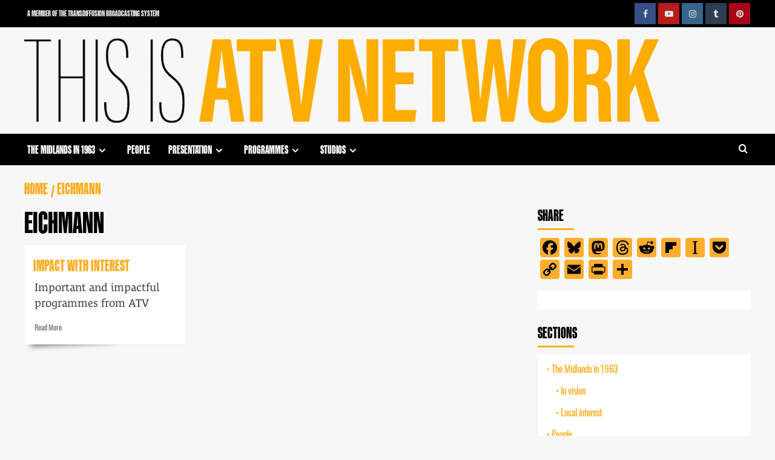

--- FILE ---
content_type: text/html; charset=UTF-8
request_url: http://associatedtelevision.network/tag/eichmann/
body_size: 18704
content:
<!doctype html>
<html lang="en-GB">

<head>
    <meta charset="UTF-8">
    <meta name="viewport" content="width=device-width, initial-scale=1">
    <link rel="profile" href="http://gmpg.org/xfn/11">
    
<!-- Author Meta Tags by Molongui Authorship, visit: https://wordpress.org/plugins/molongui-authorship/ -->
<!-- /Molongui Authorship -->

<meta name='robots' content='index, follow, max-image-preview:large, max-snippet:-1, max-video-preview:-1' />
<link rel='preload' href='https://fonts.googleapis.com/css?family=Source%2BSans%2BPro%3A400%2C700%7CLato%3A400%2C700&#038;subset=latin&#038;display=swap' as='style' onload="this.onload=null;this.rel='stylesheet'" type='text/css' media='all' crossorigin='anonymous'>
<link rel='preconnect' href='https://fonts.googleapis.com' crossorigin='anonymous'>
<link rel='preconnect' href='https://fonts.gstatic.com' crossorigin='anonymous'>

	<!-- This site is optimized with the Yoast SEO plugin v26.8 - https://yoast.com/product/yoast-seo-wordpress/ -->
	<title>Eichmann Archives - THIS IS ATV NETWORK from Transdiffusion</title>
	<link rel="canonical" href="https://associatedtelevision.network/tag/eichmann/" />
	<meta property="og:locale" content="en_GB" />
	<meta property="og:type" content="article" />
	<meta property="og:title" content="Eichmann Archives - THIS IS ATV NETWORK from Transdiffusion" />
	<meta property="og:url" content="https://associatedtelevision.network/tag/eichmann/" />
	<meta property="og:site_name" content="THIS IS ATV NETWORK from Transdiffusion" />
	<meta property="og:image" content="https://associatedtelevision.network/wp-content/uploads/2023/03/fallback-this-is-atv-network.jpg" />
	<meta property="og:image:width" content="1200" />
	<meta property="og:image:height" content="675" />
	<meta property="og:image:type" content="image/jpeg" />
	<meta name="twitter:card" content="summary_large_image" />
	<meta name="twitter:site" content="@transdiffusion" />
	<script type="application/ld+json" class="yoast-schema-graph">{"@context":"https://schema.org","@graph":[{"@type":"CollectionPage","@id":"https://associatedtelevision.network/tag/eichmann/","url":"https://associatedtelevision.network/tag/eichmann/","name":"Eichmann Archives - THIS IS ATV NETWORK from Transdiffusion","isPartOf":{"@id":"https://associatedtelevision.network/#website"},"primaryImageOfPage":{"@id":"https://associatedtelevision.network/tag/eichmann/#primaryimage"},"image":{"@id":"https://associatedtelevision.network/tag/eichmann/#primaryimage"},"thumbnailUrl":"https://associatedtelevision.network/wp-content/uploads/2020/10/2020splash-impactwithinterest.jpg","breadcrumb":{"@id":"https://associatedtelevision.network/tag/eichmann/#breadcrumb"},"inLanguage":"en-GB"},{"@type":"ImageObject","inLanguage":"en-GB","@id":"https://associatedtelevision.network/tag/eichmann/#primaryimage","url":"https://associatedtelevision.network/wp-content/uploads/2020/10/2020splash-impactwithinterest.jpg","contentUrl":"https://associatedtelevision.network/wp-content/uploads/2020/10/2020splash-impactwithinterest.jpg","width":1170,"height":613},{"@type":"BreadcrumbList","@id":"https://associatedtelevision.network/tag/eichmann/#breadcrumb","itemListElement":[{"@type":"ListItem","position":1,"name":"Home","item":"https://associatedtelevision.network/"},{"@type":"ListItem","position":2,"name":"Eichmann"}]},{"@type":"WebSite","@id":"https://associatedtelevision.network/#website","url":"https://associatedtelevision.network/","name":"THIS IS ATV NETWORK from Transdiffusion","description":"ATV: The Entertainment Network 1955-1981 | ITV in the Midlands and London","publisher":{"@id":"https://associatedtelevision.network/#organization"},"potentialAction":[{"@type":"SearchAction","target":{"@type":"EntryPoint","urlTemplate":"https://associatedtelevision.network/?s={search_term_string}"},"query-input":{"@type":"PropertyValueSpecification","valueRequired":true,"valueName":"search_term_string"}}],"inLanguage":"en-GB"},{"@type":"Organization","@id":"https://associatedtelevision.network/#organization","name":"Transdiffusion Broadcasting System","alternateName":"TBS","url":"https://associatedtelevision.network/","logo":{"@type":"ImageObject","inLanguage":"en-GB","@id":"https://associatedtelevision.network/#/schema/logo/image/","url":"http://associatedtelevision.network/wp-content/uploads/2023/03/thisistransdiffusion.png","contentUrl":"http://associatedtelevision.network/wp-content/uploads/2023/03/thisistransdiffusion.png","width":512,"height":512,"caption":"Transdiffusion Broadcasting System"},"image":{"@id":"https://associatedtelevision.network/#/schema/logo/image/"},"sameAs":["https://www.facebook.com/transdiffusion","https://x.com/transdiffusion","https://www.instagram.com/transdiffusion/","https://www.pinterest.com/transdiffusion/","https://www.youtube.com/user/transdiffusion"]}]}</script>
	<!-- / Yoast SEO plugin. -->


<link rel='dns-prefetch' href='//static.addtoany.com' />
<link rel='dns-prefetch' href='//fonts.googleapis.com' />
<link rel='preconnect' href='https://fonts.googleapis.com' />
<link rel='preconnect' href='https://fonts.gstatic.com' />
<link rel="alternate" type="application/rss+xml" title="THIS IS ATV NETWORK from Transdiffusion &raquo; Feed" href="https://associatedtelevision.network/feed/" />
<link rel="alternate" type="application/rss+xml" title="THIS IS ATV NETWORK from Transdiffusion &raquo; Comments Feed" href="https://associatedtelevision.network/comments/feed/" />
<link rel="alternate" type="application/rss+xml" title="THIS IS ATV NETWORK from Transdiffusion &raquo; Eichmann Tag Feed" href="https://associatedtelevision.network/tag/eichmann/feed/" />
<style id='wp-img-auto-sizes-contain-inline-css' type='text/css'>
img:is([sizes=auto i],[sizes^="auto," i]){contain-intrinsic-size:3000px 1500px}
/*# sourceURL=wp-img-auto-sizes-contain-inline-css */
</style>
<style id='wp-block-library-inline-css' type='text/css'>
:root{--wp-block-synced-color:#7a00df;--wp-block-synced-color--rgb:122,0,223;--wp-bound-block-color:var(--wp-block-synced-color);--wp-editor-canvas-background:#ddd;--wp-admin-theme-color:#007cba;--wp-admin-theme-color--rgb:0,124,186;--wp-admin-theme-color-darker-10:#006ba1;--wp-admin-theme-color-darker-10--rgb:0,107,160.5;--wp-admin-theme-color-darker-20:#005a87;--wp-admin-theme-color-darker-20--rgb:0,90,135;--wp-admin-border-width-focus:2px}@media (min-resolution:192dpi){:root{--wp-admin-border-width-focus:1.5px}}.wp-element-button{cursor:pointer}:root .has-very-light-gray-background-color{background-color:#eee}:root .has-very-dark-gray-background-color{background-color:#313131}:root .has-very-light-gray-color{color:#eee}:root .has-very-dark-gray-color{color:#313131}:root .has-vivid-green-cyan-to-vivid-cyan-blue-gradient-background{background:linear-gradient(135deg,#00d084,#0693e3)}:root .has-purple-crush-gradient-background{background:linear-gradient(135deg,#34e2e4,#4721fb 50%,#ab1dfe)}:root .has-hazy-dawn-gradient-background{background:linear-gradient(135deg,#faaca8,#dad0ec)}:root .has-subdued-olive-gradient-background{background:linear-gradient(135deg,#fafae1,#67a671)}:root .has-atomic-cream-gradient-background{background:linear-gradient(135deg,#fdd79a,#004a59)}:root .has-nightshade-gradient-background{background:linear-gradient(135deg,#330968,#31cdcf)}:root .has-midnight-gradient-background{background:linear-gradient(135deg,#020381,#2874fc)}:root{--wp--preset--font-size--normal:16px;--wp--preset--font-size--huge:42px}.has-regular-font-size{font-size:1em}.has-larger-font-size{font-size:2.625em}.has-normal-font-size{font-size:var(--wp--preset--font-size--normal)}.has-huge-font-size{font-size:var(--wp--preset--font-size--huge)}.has-text-align-center{text-align:center}.has-text-align-left{text-align:left}.has-text-align-right{text-align:right}.has-fit-text{white-space:nowrap!important}#end-resizable-editor-section{display:none}.aligncenter{clear:both}.items-justified-left{justify-content:flex-start}.items-justified-center{justify-content:center}.items-justified-right{justify-content:flex-end}.items-justified-space-between{justify-content:space-between}.screen-reader-text{border:0;clip-path:inset(50%);height:1px;margin:-1px;overflow:hidden;padding:0;position:absolute;width:1px;word-wrap:normal!important}.screen-reader-text:focus{background-color:#ddd;clip-path:none;color:#444;display:block;font-size:1em;height:auto;left:5px;line-height:normal;padding:15px 23px 14px;text-decoration:none;top:5px;width:auto;z-index:100000}html :where(.has-border-color){border-style:solid}html :where([style*=border-top-color]){border-top-style:solid}html :where([style*=border-right-color]){border-right-style:solid}html :where([style*=border-bottom-color]){border-bottom-style:solid}html :where([style*=border-left-color]){border-left-style:solid}html :where([style*=border-width]){border-style:solid}html :where([style*=border-top-width]){border-top-style:solid}html :where([style*=border-right-width]){border-right-style:solid}html :where([style*=border-bottom-width]){border-bottom-style:solid}html :where([style*=border-left-width]){border-left-style:solid}html :where(img[class*=wp-image-]){height:auto;max-width:100%}:where(figure){margin:0 0 1em}html :where(.is-position-sticky){--wp-admin--admin-bar--position-offset:var(--wp-admin--admin-bar--height,0px)}@media screen and (max-width:600px){html :where(.is-position-sticky){--wp-admin--admin-bar--position-offset:0px}}

/*# sourceURL=wp-block-library-inline-css */
</style><style id='global-styles-inline-css' type='text/css'>
:root{--wp--preset--aspect-ratio--square: 1;--wp--preset--aspect-ratio--4-3: 4/3;--wp--preset--aspect-ratio--3-4: 3/4;--wp--preset--aspect-ratio--3-2: 3/2;--wp--preset--aspect-ratio--2-3: 2/3;--wp--preset--aspect-ratio--16-9: 16/9;--wp--preset--aspect-ratio--9-16: 9/16;--wp--preset--color--black: #000000;--wp--preset--color--cyan-bluish-gray: #abb8c3;--wp--preset--color--white: #ffffff;--wp--preset--color--pale-pink: #f78da7;--wp--preset--color--vivid-red: #cf2e2e;--wp--preset--color--luminous-vivid-orange: #ff6900;--wp--preset--color--luminous-vivid-amber: #fcb900;--wp--preset--color--light-green-cyan: #7bdcb5;--wp--preset--color--vivid-green-cyan: #00d084;--wp--preset--color--pale-cyan-blue: #8ed1fc;--wp--preset--color--vivid-cyan-blue: #0693e3;--wp--preset--color--vivid-purple: #9b51e0;--wp--preset--gradient--vivid-cyan-blue-to-vivid-purple: linear-gradient(135deg,rgb(6,147,227) 0%,rgb(155,81,224) 100%);--wp--preset--gradient--light-green-cyan-to-vivid-green-cyan: linear-gradient(135deg,rgb(122,220,180) 0%,rgb(0,208,130) 100%);--wp--preset--gradient--luminous-vivid-amber-to-luminous-vivid-orange: linear-gradient(135deg,rgb(252,185,0) 0%,rgb(255,105,0) 100%);--wp--preset--gradient--luminous-vivid-orange-to-vivid-red: linear-gradient(135deg,rgb(255,105,0) 0%,rgb(207,46,46) 100%);--wp--preset--gradient--very-light-gray-to-cyan-bluish-gray: linear-gradient(135deg,rgb(238,238,238) 0%,rgb(169,184,195) 100%);--wp--preset--gradient--cool-to-warm-spectrum: linear-gradient(135deg,rgb(74,234,220) 0%,rgb(151,120,209) 20%,rgb(207,42,186) 40%,rgb(238,44,130) 60%,rgb(251,105,98) 80%,rgb(254,248,76) 100%);--wp--preset--gradient--blush-light-purple: linear-gradient(135deg,rgb(255,206,236) 0%,rgb(152,150,240) 100%);--wp--preset--gradient--blush-bordeaux: linear-gradient(135deg,rgb(254,205,165) 0%,rgb(254,45,45) 50%,rgb(107,0,62) 100%);--wp--preset--gradient--luminous-dusk: linear-gradient(135deg,rgb(255,203,112) 0%,rgb(199,81,192) 50%,rgb(65,88,208) 100%);--wp--preset--gradient--pale-ocean: linear-gradient(135deg,rgb(255,245,203) 0%,rgb(182,227,212) 50%,rgb(51,167,181) 100%);--wp--preset--gradient--electric-grass: linear-gradient(135deg,rgb(202,248,128) 0%,rgb(113,206,126) 100%);--wp--preset--gradient--midnight: linear-gradient(135deg,rgb(2,3,129) 0%,rgb(40,116,252) 100%);--wp--preset--font-size--small: 13px;--wp--preset--font-size--medium: 20px;--wp--preset--font-size--large: 36px;--wp--preset--font-size--x-large: 42px;--wp--preset--spacing--20: 0.44rem;--wp--preset--spacing--30: 0.67rem;--wp--preset--spacing--40: 1rem;--wp--preset--spacing--50: 1.5rem;--wp--preset--spacing--60: 2.25rem;--wp--preset--spacing--70: 3.38rem;--wp--preset--spacing--80: 5.06rem;--wp--preset--shadow--natural: 6px 6px 9px rgba(0, 0, 0, 0.2);--wp--preset--shadow--deep: 12px 12px 50px rgba(0, 0, 0, 0.4);--wp--preset--shadow--sharp: 6px 6px 0px rgba(0, 0, 0, 0.2);--wp--preset--shadow--outlined: 6px 6px 0px -3px rgb(255, 255, 255), 6px 6px rgb(0, 0, 0);--wp--preset--shadow--crisp: 6px 6px 0px rgb(0, 0, 0);}:root { --wp--style--global--content-size: 740px;--wp--style--global--wide-size: 1200px; }:where(body) { margin: 0; }.wp-site-blocks > .alignleft { float: left; margin-right: 2em; }.wp-site-blocks > .alignright { float: right; margin-left: 2em; }.wp-site-blocks > .aligncenter { justify-content: center; margin-left: auto; margin-right: auto; }:where(.wp-site-blocks) > * { margin-block-start: 24px; margin-block-end: 0; }:where(.wp-site-blocks) > :first-child { margin-block-start: 0; }:where(.wp-site-blocks) > :last-child { margin-block-end: 0; }:root { --wp--style--block-gap: 24px; }:root :where(.is-layout-flow) > :first-child{margin-block-start: 0;}:root :where(.is-layout-flow) > :last-child{margin-block-end: 0;}:root :where(.is-layout-flow) > *{margin-block-start: 24px;margin-block-end: 0;}:root :where(.is-layout-constrained) > :first-child{margin-block-start: 0;}:root :where(.is-layout-constrained) > :last-child{margin-block-end: 0;}:root :where(.is-layout-constrained) > *{margin-block-start: 24px;margin-block-end: 0;}:root :where(.is-layout-flex){gap: 24px;}:root :where(.is-layout-grid){gap: 24px;}.is-layout-flow > .alignleft{float: left;margin-inline-start: 0;margin-inline-end: 2em;}.is-layout-flow > .alignright{float: right;margin-inline-start: 2em;margin-inline-end: 0;}.is-layout-flow > .aligncenter{margin-left: auto !important;margin-right: auto !important;}.is-layout-constrained > .alignleft{float: left;margin-inline-start: 0;margin-inline-end: 2em;}.is-layout-constrained > .alignright{float: right;margin-inline-start: 2em;margin-inline-end: 0;}.is-layout-constrained > .aligncenter{margin-left: auto !important;margin-right: auto !important;}.is-layout-constrained > :where(:not(.alignleft):not(.alignright):not(.alignfull)){max-width: var(--wp--style--global--content-size);margin-left: auto !important;margin-right: auto !important;}.is-layout-constrained > .alignwide{max-width: var(--wp--style--global--wide-size);}body .is-layout-flex{display: flex;}.is-layout-flex{flex-wrap: wrap;align-items: center;}.is-layout-flex > :is(*, div){margin: 0;}body .is-layout-grid{display: grid;}.is-layout-grid > :is(*, div){margin: 0;}body{padding-top: 0px;padding-right: 0px;padding-bottom: 0px;padding-left: 0px;}a:where(:not(.wp-element-button)){text-decoration: none;}:root :where(.wp-element-button, .wp-block-button__link){background-color: #32373c;border-width: 0;color: #fff;font-family: inherit;font-size: inherit;font-style: inherit;font-weight: inherit;letter-spacing: inherit;line-height: inherit;padding-top: calc(0.667em + 2px);padding-right: calc(1.333em + 2px);padding-bottom: calc(0.667em + 2px);padding-left: calc(1.333em + 2px);text-decoration: none;text-transform: inherit;}.has-black-color{color: var(--wp--preset--color--black) !important;}.has-cyan-bluish-gray-color{color: var(--wp--preset--color--cyan-bluish-gray) !important;}.has-white-color{color: var(--wp--preset--color--white) !important;}.has-pale-pink-color{color: var(--wp--preset--color--pale-pink) !important;}.has-vivid-red-color{color: var(--wp--preset--color--vivid-red) !important;}.has-luminous-vivid-orange-color{color: var(--wp--preset--color--luminous-vivid-orange) !important;}.has-luminous-vivid-amber-color{color: var(--wp--preset--color--luminous-vivid-amber) !important;}.has-light-green-cyan-color{color: var(--wp--preset--color--light-green-cyan) !important;}.has-vivid-green-cyan-color{color: var(--wp--preset--color--vivid-green-cyan) !important;}.has-pale-cyan-blue-color{color: var(--wp--preset--color--pale-cyan-blue) !important;}.has-vivid-cyan-blue-color{color: var(--wp--preset--color--vivid-cyan-blue) !important;}.has-vivid-purple-color{color: var(--wp--preset--color--vivid-purple) !important;}.has-black-background-color{background-color: var(--wp--preset--color--black) !important;}.has-cyan-bluish-gray-background-color{background-color: var(--wp--preset--color--cyan-bluish-gray) !important;}.has-white-background-color{background-color: var(--wp--preset--color--white) !important;}.has-pale-pink-background-color{background-color: var(--wp--preset--color--pale-pink) !important;}.has-vivid-red-background-color{background-color: var(--wp--preset--color--vivid-red) !important;}.has-luminous-vivid-orange-background-color{background-color: var(--wp--preset--color--luminous-vivid-orange) !important;}.has-luminous-vivid-amber-background-color{background-color: var(--wp--preset--color--luminous-vivid-amber) !important;}.has-light-green-cyan-background-color{background-color: var(--wp--preset--color--light-green-cyan) !important;}.has-vivid-green-cyan-background-color{background-color: var(--wp--preset--color--vivid-green-cyan) !important;}.has-pale-cyan-blue-background-color{background-color: var(--wp--preset--color--pale-cyan-blue) !important;}.has-vivid-cyan-blue-background-color{background-color: var(--wp--preset--color--vivid-cyan-blue) !important;}.has-vivid-purple-background-color{background-color: var(--wp--preset--color--vivid-purple) !important;}.has-black-border-color{border-color: var(--wp--preset--color--black) !important;}.has-cyan-bluish-gray-border-color{border-color: var(--wp--preset--color--cyan-bluish-gray) !important;}.has-white-border-color{border-color: var(--wp--preset--color--white) !important;}.has-pale-pink-border-color{border-color: var(--wp--preset--color--pale-pink) !important;}.has-vivid-red-border-color{border-color: var(--wp--preset--color--vivid-red) !important;}.has-luminous-vivid-orange-border-color{border-color: var(--wp--preset--color--luminous-vivid-orange) !important;}.has-luminous-vivid-amber-border-color{border-color: var(--wp--preset--color--luminous-vivid-amber) !important;}.has-light-green-cyan-border-color{border-color: var(--wp--preset--color--light-green-cyan) !important;}.has-vivid-green-cyan-border-color{border-color: var(--wp--preset--color--vivid-green-cyan) !important;}.has-pale-cyan-blue-border-color{border-color: var(--wp--preset--color--pale-cyan-blue) !important;}.has-vivid-cyan-blue-border-color{border-color: var(--wp--preset--color--vivid-cyan-blue) !important;}.has-vivid-purple-border-color{border-color: var(--wp--preset--color--vivid-purple) !important;}.has-vivid-cyan-blue-to-vivid-purple-gradient-background{background: var(--wp--preset--gradient--vivid-cyan-blue-to-vivid-purple) !important;}.has-light-green-cyan-to-vivid-green-cyan-gradient-background{background: var(--wp--preset--gradient--light-green-cyan-to-vivid-green-cyan) !important;}.has-luminous-vivid-amber-to-luminous-vivid-orange-gradient-background{background: var(--wp--preset--gradient--luminous-vivid-amber-to-luminous-vivid-orange) !important;}.has-luminous-vivid-orange-to-vivid-red-gradient-background{background: var(--wp--preset--gradient--luminous-vivid-orange-to-vivid-red) !important;}.has-very-light-gray-to-cyan-bluish-gray-gradient-background{background: var(--wp--preset--gradient--very-light-gray-to-cyan-bluish-gray) !important;}.has-cool-to-warm-spectrum-gradient-background{background: var(--wp--preset--gradient--cool-to-warm-spectrum) !important;}.has-blush-light-purple-gradient-background{background: var(--wp--preset--gradient--blush-light-purple) !important;}.has-blush-bordeaux-gradient-background{background: var(--wp--preset--gradient--blush-bordeaux) !important;}.has-luminous-dusk-gradient-background{background: var(--wp--preset--gradient--luminous-dusk) !important;}.has-pale-ocean-gradient-background{background: var(--wp--preset--gradient--pale-ocean) !important;}.has-electric-grass-gradient-background{background: var(--wp--preset--gradient--electric-grass) !important;}.has-midnight-gradient-background{background: var(--wp--preset--gradient--midnight) !important;}.has-small-font-size{font-size: var(--wp--preset--font-size--small) !important;}.has-medium-font-size{font-size: var(--wp--preset--font-size--medium) !important;}.has-large-font-size{font-size: var(--wp--preset--font-size--large) !important;}.has-x-large-font-size{font-size: var(--wp--preset--font-size--x-large) !important;}
/*# sourceURL=global-styles-inline-css */
</style>

<link rel='stylesheet' id='wpa-css-css' href='http://associatedtelevision.network/wp-content/plugins/honeypot/includes/css/wpa.css?ver=2.3.04' type='text/css' media='all' />
<link rel='stylesheet' id='mgl-css-css' href='http://associatedtelevision.network/wp-content/plugins/meow-gallery/app/style.min.css?ver=1767626430' type='text/css' media='all' />
<link rel='stylesheet' id='same-category-posts-css' href='http://associatedtelevision.network/wp-content/plugins/same-category-posts/same-category-posts.css?ver=818cda5dccf04c1ff260e855e9a62c1a' type='text/css' media='all' />
<link rel='stylesheet' id='covernews-google-fonts-css' href='https://fonts.googleapis.com/css?family=Source%2BSans%2BPro%3A400%2C700%7CLato%3A400%2C700&#038;subset=latin&#038;display=swap' type='text/css' media='all' />
<link rel='stylesheet' id='covernews-icons-css' href='http://associatedtelevision.network/wp-content/themes/covernews/assets/icons/style.css?ver=818cda5dccf04c1ff260e855e9a62c1a' type='text/css' media='all' />
<link rel='stylesheet' id='bootstrap-css' href='http://associatedtelevision.network/wp-content/themes/covernews/assets/bootstrap/css/bootstrap.min.css?ver=818cda5dccf04c1ff260e855e9a62c1a' type='text/css' media='all' />
<link rel='stylesheet' id='covernews-style-css' href='http://associatedtelevision.network/wp-content/themes/covernews/style.min.css?ver=5.5.5' type='text/css' media='all' />
<link rel='stylesheet' id='slb_core-css' href='http://associatedtelevision.network/wp-content/plugins/simple-lightbox/client/css/app.css?ver=2.9.4' type='text/css' media='all' />
<link rel='stylesheet' id='molongui-authorship-box-css' href='http://associatedtelevision.network/wp-content/plugins/molongui-authorship/assets/css/author-box.af84.min.css?ver=5.2.7' type='text/css' media='all' />
<style id='molongui-authorship-box-inline-css' type='text/css'>
:root{ --m-a-box-bp: 600px; --m-a-box-bp-l: 599px; }.m-a-box {margin-top:20px !important;margin-right:0 !important;margin-bottom:20px !important;margin-left:0 !important;} .m-a-box-header {margin-bottom:20px;} .m-a-box-header > :first-child,  .m-a-box-header a.m-a-box-header-url {font-size:28px;text-transform:none;text-align:left;color:#000000;} .m-a-box-container {padding-top:0;padding-right:0;padding-bottom:0;padding-left:0;border-style:solid;border-top-width:0;border-right-width:0;border-bottom-width:0;border-left-width:0;border-color:#adadad;background-color:#efefef;box-shadow:0 0 0 0  ;} .m-a-box-avatar img,  .m-a-box-avatar div[data-avatar-type="acronym"] {border-style:solid;border-width:2px;border-color:#bfbfbf;} .m-a-box-name *  {font-size:36px;text-transform:none;text-align:left;color:inherit !important;} .m-a-box-container .m-a-box-content.m-a-box-profile .m-a-box-data .m-a-box-name * {text-align:left;} .m-a-box-content.m-a-box-profile .m-a-box-data .m-a-box-meta {text-align:left;} .m-a-box-content.m-a-box-profile .m-a-box-data .m-a-box-meta * {font-size:12px;text-transform:none;color:inherit;} .m-a-box-bio > * {font-size:20px;line-height:24px;text-transform:normal;text-align:justify;color:inherit;} .m-icon-container {background-color: inherit; border-color: inherit; color: #999999 !important;font-size:20px;} .m-a-box-related-entry-title,  .m-a-box-related-entry-title a {font-size:14px;text-transform:none;font-style:inherit;}
/*# sourceURL=molongui-authorship-box-inline-css */
</style>
<link rel='stylesheet' id='addtoany-css' href='http://associatedtelevision.network/wp-content/plugins/add-to-any/addtoany.min.css?ver=1.16' type='text/css' media='all' />
<style id='addtoany-inline-css' type='text/css'>
@media screen and (max-width:1400px){
.a2a_floating_style.a2a_vertical_style{display:none;}
}
/*# sourceURL=addtoany-inline-css */
</style>
<script type="text/javascript" id="addtoany-core-js-before">
/* <![CDATA[ */
window.a2a_config=window.a2a_config||{};a2a_config.callbacks=[];a2a_config.overlays=[];a2a_config.templates={};a2a_localize = {
	Share: "Share",
	Save: "Save",
	Subscribe: "Subscribe",
	Email: "Email",
	Bookmark: "Bookmark",
	ShowAll: "Show All",
	ShowLess: "Show less",
	FindServices: "Find service(s)",
	FindAnyServiceToAddTo: "Instantly find any service to add to",
	PoweredBy: "Powered by",
	ShareViaEmail: "Share via email",
	SubscribeViaEmail: "Subscribe via email",
	BookmarkInYourBrowser: "Bookmark in your browser",
	BookmarkInstructions: "Press Ctrl+D or \u2318+D to bookmark this page",
	AddToYourFavorites: "Add to your favourites",
	SendFromWebOrProgram: "Send from any email address or email program",
	EmailProgram: "Email program",
	More: "More&#8230;",
	ThanksForSharing: "Thanks for sharing!",
	ThanksForFollowing: "Thanks for following!"
};

a2a_config.callbacks.push({ready: function(){var d=document;function a(){var c,e=d.createElement("div");e.innerHTML="<div class=\"a2a_kit a2a_kit_size_32 a2a_floating_style a2a_vertical_style\" data-a2a-scroll-show=\"800,1600\" style=\"margin-left:-75px;top:125px;background-color:transparent;\"><a class=\"a2a_button_facebook\"><\/a><a class=\"a2a_button_bluesky\"><\/a><a class=\"a2a_button_mastodon\"><\/a><a class=\"a2a_button_threads\"><\/a><a class=\"a2a_button_reddit\"><\/a><a class=\"a2a_button_flipboard\"><\/a><a class=\"a2a_button_instapaper\"><\/a><a class=\"a2a_button_pocket\"><\/a><a class=\"a2a_button_copy_link\"><\/a><a class=\"a2a_button_email\"><\/a><a class=\"a2a_button_printfriendly\"><\/a><a class=\"a2a_dd addtoany_share_save addtoany_share\" href=\"https:\/\/www.addtoany.com\/share\"><\/a><\/div>";c=d.querySelector(".entry-content");if(c)c.appendChild(e.firstChild);a2a.init("page");}if("loading"!==d.readyState)a();else d.addEventListener("DOMContentLoaded",a,false);}});
a2a_config.callbacks.push({ready:function(){document.querySelectorAll(".a2a_s_undefined").forEach(function(emptyIcon){emptyIcon.parentElement.style.display="none";})}});
a2a_config.icon_color="#fead2d,#000000";

//# sourceURL=addtoany-core-js-before
/* ]]> */
</script>
<script type="text/javascript" defer src="https://static.addtoany.com/menu/page.js" id="addtoany-core-js"></script>
<script type="text/javascript" src="http://associatedtelevision.network/wp-includes/js/jquery/jquery.min.js?ver=3.7.1" id="jquery-core-js"></script>
<script type="text/javascript" src="http://associatedtelevision.network/wp-includes/js/jquery/jquery-migrate.min.js?ver=3.4.1" id="jquery-migrate-js"></script>
<script type="text/javascript" defer src="http://associatedtelevision.network/wp-content/plugins/add-to-any/addtoany.min.js?ver=1.1" id="addtoany-jquery-js"></script>
<link rel="https://api.w.org/" href="https://associatedtelevision.network/wp-json/" /><link rel="alternate" title="JSON" type="application/json" href="https://associatedtelevision.network/wp-json/wp/v2/tags/66" /><link rel="EditURI" type="application/rsd+xml" title="RSD" href="https://associatedtelevision.network/xmlrpc.php?rsd" />

            <style>
                .molongui-disabled-link
                {
                    border-bottom: none !important;
                    text-decoration: none !important;
                    color: inherit !important;
                    cursor: inherit !important;
                }
                .molongui-disabled-link:hover,
                .molongui-disabled-link:hover span
                {
                    border-bottom: none !important;
                    text-decoration: none !important;
                    color: inherit !important;
                    cursor: inherit !important;
                }
            </style>
                    <style type="text/css">
                        .site-title,
            .site-description {
                position: absolute;
                clip: rect(1px, 1px, 1px, 1px);
                display: none;
            }

                    .elementor-template-full-width .elementor-section.elementor-section-full_width > .elementor-container,
        .elementor-template-full-width .elementor-section.elementor-section-boxed > .elementor-container{
            max-width: 1200px;
        }
        @media (min-width: 1600px){
            .elementor-template-full-width .elementor-section.elementor-section-full_width > .elementor-container,
            .elementor-template-full-width .elementor-section.elementor-section-boxed > .elementor-container{
                max-width: 1600px;
            }
        }
        
        .align-content-left .elementor-section-stretched,
        .align-content-right .elementor-section-stretched {
            max-width: 100%;
            left: 0 !important;
        }


        </style>
        <link rel="icon" href="https://associatedtelevision.network/wp-content/uploads/2021/07/cropped-atv-favicon-32x32.png" sizes="32x32" />
<link rel="icon" href="https://associatedtelevision.network/wp-content/uploads/2021/07/cropped-atv-favicon-192x192.png" sizes="192x192" />
<link rel="apple-touch-icon" href="https://associatedtelevision.network/wp-content/uploads/2021/07/cropped-atv-favicon-180x180.png" />
<meta name="msapplication-TileImage" content="https://associatedtelevision.network/wp-content/uploads/2021/07/cropped-atv-favicon-270x270.png" />
		<style type="text/css" id="wp-custom-css">
			@import url("https://use.typekit.net/taq6kky.css");

/* Global settings */ 
.entry-content {hyphens: none;}
.edit-link {display:none;}
.nav-previous {display:none;}
.nav-next {display:none;}
h1 {text-align:left !important;}
#csbwfs-st {display:none;}
.search-submit {background-color:#FEAD20 !important;}
#scroll-up {background-color:#FEAD20 !important;} 
p {font-family: "lemonde-courrier", serif !important; font-size:14pt;} 
.site-branding {width:83vw !important;}
.theChampSharingArrow, .theChampPullOut {display:none;}
.author-links {text-transform: uppercase;} 
.source {text-align:right;font-family: oswald, sans-serif !important; font-weight: 700 !important;}
.source::before {content:"➽  ";}
.headline {font-family: kaneda-gothic, sans-serif !important; font-weight: 700; font-size:25pt; text-transform: uppercase;letter-spacing: 0.05em;}
.entry-content li {font-family: "lemonde-courrier", serif !important; font-size:14pt;}
p {line-height:1.4;margin-bottom:18px !important;}
li {line-height:1.4;}

/* Tidy post meta */
.author-links {text-transform:uppercase;}
.posts-date::before {content:"Published on" !important;}
.posts-author::after {content:" ／";padding-left:5px;}
.posts-author::before {content:"Source:";font-family:oswald, sans-serif;}
.aft-comment-count {display:none !important;}
.posts-date::after {content:" ";}
.fa-user-circle {display:none;}
.fa-clock {display:none;} 
.post-thumbnail {padding-bottom:50px !important;}

/* Header area */

.masthead-banner {padding-top:0px; padding-bottom:3px;}
h1, h2, h3, h4, h5 {font-family: kaneda-gothic, sans-serif !important; font-weight: 700; text-transform: uppercase;}
.top-masthead {background-color:black !important;}
#top-menu a {font-family: kaneda-gothic, sans-serif !important; font-weight: 700 !important; text-transform: uppercase; margin-left:5px;font-size:11pt !important;}
nav#site-navigation {background-color:black !important; margin-top:-3px !important;}
#primary-menu a {font-family: kaneda-gothic, sans-serif !important; font-weight: 700 !important; text-transform: uppercase; margin-left:5px;} 

/* Force into house colours */ 

.primary-color {background-color:#FEAD20 !important;}
.header-after::after {background:#FEAD20 !important}
.widget-title span::after {background:#FEAD20 !important;}
.secondary-footer {background:#FEAD20 !important;}
.figure-categories .cat-links a.covernews-categories {background:#FEAD20 !important;}
h3.related-title::before {background:#FEAD20 !important;}

/* Front page */  

.fp-cat {font-size:40pt !important;}
.fp-cat a {text-decoration:none !important; color:#FEAD20 !important;}
.fp-cat::after {content:" ➤";}
.header-after {font-size:30pt !important;}
.figure-categories {display:none;}
.posts-slider {margin-top:25px;}
.posts-carousel {margin-top:25px;}
.textwidget {padding-top:50px !important; padding-bottom:10px;}
.textwidget a {font-family: kaneda-gothic, sans-serif !important;}
.exclusive-posts {font-family: kaneda-gothic, sans-serif !important;}
.slide-title a {font-family: kaneda-gothic, sans-serif !important;}
.post-description {font-family: oswald, sans-serif !important; margin-left:2px;}

/* Category pages */

.article-title a {font-family: kaneda-gothic, sans-serif !important;}
.spotlight-post::before {z-index: -1; position: absolute; content: ""; bottom: 15px; left: 10px; width: 50%; top: 80%; max-width:300px; background: #777; -webkit-box-shadow: 0 15px 10px #777; -moz-box-shadow: 0 15px 10px #777; box-shadow: 0 15px 10px #777; -webkit-transform: rotate(-3deg); -moz-transform: rotate(-3deg); -o-transform: rotate(-3deg); -ms-transform: rotate(-3deg); transform: rotate(-3deg);}
h1.page-title {font-family: kaneda-gothic, sans-serif !important; font-weight: 700 !important; font-size:75pt;}

/* Content pages */

h1.entry-title {font-family: kaneda-gothic, sans-serif !important; font-weight: 700 !important; font-size: 5vw !important; line-height:0.9; padding-top:30px;}
h1.entry-title {padding-bottom:30px !important; padding-left:20px;}
.post-excerpt p {font-style: normal !important; font-family: oswald, sans-serif !important; text-align:left;padding-top:20px; margin-bottom: 20px !important; padding-left:30px;}
.gallery .gallery-caption {position: relative !important; background-color:white; color:black; font-family: oswald, sans-serif !important; margin-left:-5px; font-size:11pt !important;}
.gallery-caption {padding-bottom:50px !important;}
.wp-caption-text {font-family: oswald, sans-serif !important; font-size:11pt;text-align:left;padding-left:15px;color:black;}
.entry-content {text-align:justify;}
.tags-links {display:none;}
.grid-item-metadata {display:none;}
.alignright {padding-top:8px;}
.entry-content {padding-top:0px; margin-top:0px;}
.sharedaddy {display:none;}
.posts-date {font-family: oswald, sans-serif !important;}
.author-links {margin-left:30px; margin-top:200px;} 
.rt-reading-time {font-family: kaneda-gothic, sans-serif !important; font-weight: 700 !important;padding-bottom:20px; padding-top:20px;text-transform:uppercase; background-color:#FEAD20; padding-right:30px;margin-bottom:40px; margin-left:-15px !important; margin-right:-15px; color:#fff;text-align:right;}
.ctaText, .postTitle {font-family: kaneda-gothic, sans-serif !important; font-weight: 700 !important; text-decoration:none !important;}
[class^='u'] {margin-bottom:40px;margin-top:40px;}

.tbsauthor {background-color:#efefef;padding:25px; border-bottom: 5px solid #FEAD20;margin-bottom:20px;}
.m-a-box-container {border-bottom: 5px solid #FEAD20 !important;}
hr.commentary {
    overflow: visible; /* For IE */
    padding: 0;
    border: none;
    border-top: 5px dotted #FEAD20;
    color: #FEAD20;
	  background-color: white;
	  margin-bottom:50px;
}

.m-a-box-headline {padding-top:50px;}

p > a {font-family: "lemonde-courrier", serif !important; font-weight: 700 !important; text-decoration:none !important; color:#FEAD20 !important;}

/* Content pages */
.header-after {font-size:10pt !important;}
.rsswidget {font-family: kaneda-gothic, sans-serif !important; font-weight: 700 !important;}
.tdih {border:none; padding:0; margin:0;}
.tdih_event_type {font-family: kaneda-gothic, sans-serif !important; font-weight: 700 !important; text-transform:uppercase;}
blockquote {font-size:14pt; font-weight:bold;width:90%;margin-left:5%}
blockquote::before {font-size:40pt !important; font-family: kaneda-gothic, sans-serif !important; font-style: normal;}
blockquote p {font-family: kaneda-gothic, sans-serif !important; font-style: normal; text-align: justify; text-align-last: center; line-height:1.3em;font-size:25pt;}
.same-category-post-current {padding-left:10%;}

/* Archive pages */ 
.archive-description {padding-bottom:20px;margin-bottom:20px;}

/* Pad out images */
.aligncenter {padding-top:50px; padding-bottom:30px;}

/* Media */
.jp-carousel-titleanddesc-title {display:none;}
[id^='mep_'] {border-bottom: 5px solid #FEAD20; margin-top:40px; margin-bottom:8px;}
iframe {margin-top:40px; margin-bottom:30px; width:100%;}
.gallery-size-full {padding-top:40px !important;padding-bottom:40px !important;}
.tiled-gallery {padding-top:40px !important;padding-bottom:40px !important;}
.tiled-gallery-item .tiled-gallery-caption { overflow: overlay; text-overflow: inherit; white-space: normal; text-indent: 0; padding-left: 20px; padding-right:20px; width:90%; text-align:center;}
.custom-html-widget iframe {margin-top:-50px !important;}
.widget_media_image {width:325px;}

/* Links */

.article-title a:link {color: #FEAD20 !important;}
.article-title a:visited {color: #cb8a19 !important;}
.article-title a:hover {color: #000 !important; text-decoration:none;}
.article-title a:active {color: #FEAD20 !important;}

.fp-cat a:link {color: #FEAD20 !important;}
.fp-cat a:visited {color: #cb8a19 !important;}
.fp-cat a:hover {color: #000 !important;}
.fp-cat a:active {color: #FEAD20 !important;}

.article-title a:link {color: #FEAD20 !important;}
.article-title a:visited {color: #cb8a19 !important;}
.article-title a:hover {color: #000 !important; text-decoration:none;}
.article-title a:active {color: #FEAD20 !important;} 

.textwidget a:link {color: #FEAD20 !important;}
.textwidget a:visited {color: #cb8a19 !important;}
.textwidget a:hover {color: #000 !important;}
.textwidget a:active {color: #FEAD20 !important;}

a:link.rsswidget {color: #FEAD20 !important;}
a:visited.rsswidget {color: #cb8a19 !important;}
a:hover.rsswidget {color: #fff !important; text-decoration:none;}
a:active.rsswidget {color: #FEAD20 !important;}

.tagcloud a:link {text-decoration:none; font-family: oswald, sans-serif;}
.tagcloud a:visited {text-decoration:none; font-family: oswald, sans-serif;}
.tagcloud a:hover {text-decoration:none; font-family: oswald, sans-serif;}
.tagcloud a:active {text-decoration:none; font-family: oswald, sans-serif;}

.breadcrumbs a:link {color: #FEAD20 !important;font-family: kaneda-gothic, sans-serif;}
.breadcrumbs a:visited {color: #cb8a19 !important;font-family: kaneda-gothic, sans-serif;}
.breadcrumbs a:hover {color: #000 !important;font-family: kaneda-gothic, sans-serif;}
.breadcrumbs a:active {color: #FEAD20 !important;font-family: kaneda-gothic, sans-serif;}

.posts-author a:link {color: #FEAD20 !important; font-family: oswald, sans-serif;}
.posts-author a:visited {color: #cb8a19 !important; font-family: oswald, sans-serif;}
.posts-author a:hover {color: #000 !important;text-decoration:none;font-family: oswald, sans-serif;}
.posts-author a:active {color: #FEAD20 !important; font-family: oswald, sans-serif;}

a:link.post-title {color: #FEAD20 !important;}
a:visited.post-title {color: #cb8a19 !important;}
a:hover.post-title {color: #fff !important; text-decoration:none;}
a:active.post-title {color: #FEAD20 !important;}

#menu-main a:link {color: #FEAD20 !important; font-family: oswald, sans-serif;}
#menu-main a:visited {color: #cb8a19 !important; font-family: oswald, sans-serif;}
#menu-main a:hover {color: #000 !important;text-decoration:none;}
#menu-main a:active {color: #FEAD20 !important; font-family: oswald, sans-serif;}

#top-menu a {font-family: oswald, sans-serif; font-size:20px; font-weight:bold;}

#primary-menu a {font-family: oswald, sans-serif; font-size:20px; font-weight:bold;}

#menu-top-menu a:link {color: #FEAD20 !important; font-family: oswald, sans-serif; font-size:15px; font-weight:bold;}
#menu-top-menu a:link::before {content:"• ";}
#menu-top-menu a:visited {color: #cb8a19 !important; font-family: oswald, sans-serif; font-size:15px; font-weight:bold;}
#menu-top-menu a:hover {color: #000 !important;text-decoration:none; font-family: oswald, sans-serif; font-size:15px; font-weight:bold;}
#menu-top-menu a:active {color: #FEAD20 !important; font-family: oswald, sans-serif; font-size:15px; font-weight:bold;}

#menu-more-alpha a:link {color: #FEAD2D !important;}
#menu-more-alpha a:visited {color: #cb8a19 !important;}
#menu-more-alpha a:hover {color: #000 !important;text-decoration:none;}
#menu-more-alpha a:active {color: #2D7EFE !important;}

ul a:link {color: #FEAD20 !important; font-family: oswald, sans-serif; font-size:15px; font-weight:bold;}
ul a:visited {color: #cb8a19 !important; font-family: oswald, sans-serif; font-size:15px; font-weight:bold;}
ul a:hover {color: #000 !important; text-decoration:none; font-family: oswald, sans-serif; font-size:15px; font-weight:bold;}
ul a:active {color: #FEAD20 !important; font-family: oswald, sans-serif; font-size:15px; font-weight:bold;}

.menu a:link {color: #fff !important; font-family: oswald, sans-serif; font-size:15px; font-weight:bold;}
.menu a:visited {color: #fff !important; font-family: oswald, sans-serif; font-size:15px; font-weight:bold;}
.menu a:hover {color: #cb8a19 !important;text-decoration:none; font-family: oswald, sans-serif; font-size:15px; font-weight:bold;}
.menu a:active {color: #FEAD20 !important; font-family: oswald, sans-serif; font-size:15px; font-weight:bold;}

.sub-menu a:link {color: #fff !important;}
.sub-menu a:visited {color: #fff !important;}
.sub-menu a:hover {color: #cb8a19 !important;text-decoration:none;}
.sub-menu a:active {color: #FEAD20 !important;}

li.same-category-post-item a:hover {color: #000 !important; text-decoration:none; font-family: oswald, sans-serif; font-size:15px; font-weight:bold;}

.same-category-post-item a:link::before {content:"• ";}

#menu-main-menu a:link {color: #FEAD20 !important;}
#menu-main-menu a:visited {color: #6c7c2a !important;}
#menu-main-menu a:hover {color: #000 !important; text-decoration:none;}
#menu-main-menu a:active {color: #FEAD20 !important;}

/* Video */

.fluid-width-video-wrapper {overflow: none;margin-bottom:80px;}
.fluid-width-video-wrapper::after {content:"";clear:both;}

/* Meow Galleries */

.mgl-caption p {font-family: oswald, sans-serif !important; font-size:11pt !important;text-align:left;padding-left:15px;}
.mgl-caption p::before {content:"▲ " !important; color:#FEAD20 !important;}
.mgl-justified-container {padding-top:35px;padding-bottom:35px;}

/* Tidying up */

.primary-footer h2 {color:white;} 
.m-a-box {padding-bottom:40px;}
.m-a-box-header-title {text-transform:uppercase;}
.m-a-box-name-url {text-transform:uppercase !important;}
.addtoany_content_bottom {padding-left:30px;}
.textwidget h1 > a {text-decoration: none !important;}
.rt-reading-time {margin-bottom:75px;}
.firstpara {font-size:larger;margin-bottom:25px;}
.wp-caption-text::before {content:"▲ " !important; color:#FEAD20 !important;}
.rssSummary {font-family: oswald, sans-serif; font-size:smaller;}
#submit {font-family: oswald, sans-serif; font-size:smaller; background-color:#FEAD20; text-transform:uppercase;}
.widget-area {margin-bottom:38px;}
.byline {text-align:center !important; margin-bottom:35px;}
h5 {margin-top:30px;}
.post-thumbnail {padding-bottom:35px;}
.widget_media_image {padding-bottom:20px;}
.breadcrumb-trail a {font-size:20pt !important;}
h3.article-title {font-size:20pt !important;}
.promotionspace {padding-bottom:25px;}
h3.related-title {font-size:20pt !important; margin-bottom:none !important;}
h2.widget-title span {font-size:20pt !important;}

address {padding-left:3px; font-size: 12pt; text-align:left;margin-bottom:0px;font-style: normal;}
a.tbs-tele {padding-left:3px; font-size: 12pt !important; text-align:left;margin-bottom:0px;font-style: normal;text-decoration:none !important;}
p.tbs-issn {padding-left:3px; font-size: 12pt; text-align:left;margin-bottom:0px;font-style: normal;}

.intro {width:70%;margin:auto;}

/* Pullquotes */
#aside-pullquote {width:25%;float:right;padding:20px;margin-top:10px;margin-left:50px;margin-bottom:10px; background: url(https://associatedtelevision.network/wp-content/uploads/2025/01/quotes.png) top left no-repeat;}

.p-pullquote {font-family: fairplex-narrow, serif;color:black;font-size:16pt;text-align:right;line-height:1.1;margin-top:15px;font-weight:bold;}

/* On mobile */ 

@media screen and (max-width: 699px) {
	
	.wp-caption-text {line-height:1.3 !important;}
  .byline::after {content:"" !important;}
	.alignleft {display:block; margin-left: 10% !important; margin-right: 12%;}
	.entry-content {text-align:left; font-size:13pt; line-height:1.4;}
	abbr[title]:hover::after {content: ' [' attr(title) ']'; font-style: italic;}
	dfn[title]:hover::after {content: ' [' attr(title) '] '; font-style: italic;}
	.mgl-justified-container {margin-left:0px !important;margin-bottom:35px;}

}

/* Annual results tables */

.atvresults-table {font-family: "lemonde-courrier", serif !important; font-size:14pt;}
.atvresults-table td {border:none !important;}
.atvresults-table th {border:none !important;} 
.atvresults-table td > em, th > em {color:#aaa !important;}

h2 {display:inline !important;}
h2::after{content: "\a";white-space: pre;line-height:1.8}
h3 {display:inline !important;}
h3::after{content: "\a";white-space: pre;line-height:1.4}

/* Boxouts */
#results-boxout-right {display:block !important;width:300px; float:right; border:2px #f2b14c solid; padding:0 20px 20px 20px;margin:10px 0px 10px 30px;background-color:#eee;box-shadow: 0 10px 10px #ccc;}

#results-boxout-right p {font-size:14px !important;line-height:1.2; text-align:left;} 

#results-boxout-left {display:block !important;width:300px; float:left; border:2px #f2b14c solid; padding:0 20px 20px 20px;margin:10px 30px 10px 0;background-color:#eee;box-shadow: 0 10px 10px #ccc;}

#results-boxout-left p {font-size:14px !important;line-height:1.2; text-align:left;} 

#results-boxout-full {display:block !important;width:95%; border:2px #f2b14c solid; padding:20px 20px 20px 20px;margin:30px 30px 30px 30px;background-color:#eee;box-shadow: 0 10px 10px #ccc;}

#results-boxout-full p {font-size:14px !important;line-height:1.2; text-align:left;} 

.results-banner {padding-top:25px !important;}

/* Editorial */
.ed {font-style:italic;opacity: 0.5;letter-spacing: -1px;}

/* Sorry we can't help */

.comment-form-comment::after {content:" All comments are pre-moderated. We cannot help you find old programmes.";}		</style>
		</head>

<body class="archive tag tag-eichmann tag-66 wp-custom-logo wp-embed-responsive wp-theme-covernews hfeed default-content-layout archive-layout-grid default aft-container-default aft-main-banner-slider-editors-picks-trending header-image-default align-content-left aft-and">
    
    
    <div id="page" class="site">
        <a class="skip-link screen-reader-text" href="#content">Skip to content</a>

        <div class="header-layout-1">
      <div class="top-masthead">

      <div class="container">
        <div class="row">
                      <div class="col-xs-12 col-sm-12 col-md-8 device-center">
              
              <div class="top-navigation"><ul id="top-menu" class="menu"><li id="menu-item-762" class="menu-item menu-item-type-custom menu-item-object-custom menu-item-762"><a href="https://www.transdiffusion.org/">A MEMBER OF THE TRANSDIFFUSION BROADCASTING SYSTEM</a></li>
</ul></div>            </div>
                                <div class="col-xs-12 col-sm-12 col-md-4 pull-right">
              <div class="social-navigation"><ul id="social-menu" class="menu"><li id="menu-item-770" class="menu-item menu-item-type-custom menu-item-object-custom menu-item-770"><a href="https://www.facebook.com/transdiffusion"><span class="screen-reader-text">Facebook</span></a></li>
<li id="menu-item-771" class="menu-item menu-item-type-custom menu-item-object-custom menu-item-771"><a href="https://www.youtube.com/user/transdiffusion"><span class="screen-reader-text">YouTube</span></a></li>
<li id="menu-item-1245" class="menu-item menu-item-type-custom menu-item-object-custom menu-item-1245"><a href="https://www.instagram.com/transdiffusion/"><span class="screen-reader-text">Instagram</span></a></li>
<li id="menu-item-1246" class="menu-item menu-item-type-custom menu-item-object-custom menu-item-1246"><a href="https://transdiffusion.tumblr.com/"><span class="screen-reader-text">Tumblr</span></a></li>
<li id="menu-item-1383" class="menu-item menu-item-type-custom menu-item-object-custom menu-item-1383"><a href="https://www.pinterest.com/transdiffusion/"><span class="screen-reader-text">Pinterest</span></a></li>
</ul></div>            </div>
                  </div>
      </div>
    </div> <!--    Topbar Ends-->
    <header id="masthead" class="site-header">
        <div class="masthead-banner " >
      <div class="container">
        <div class="row">
          <div class="col-md-4">
            <div class="site-branding">
              <a href="https://associatedtelevision.network/" class="custom-logo-link" rel="home"><img width="1600" height="268" src="https://associatedtelevision.network/wp-content/uploads/2023/03/this-is-atv-network.png" class="custom-logo" alt="THIS IS ATV NETWORK from Transdiffusion" decoding="async" fetchpriority="high" srcset="https://associatedtelevision.network/wp-content/uploads/2023/03/this-is-atv-network.png 1600w, https://associatedtelevision.network/wp-content/uploads/2023/03/this-is-atv-network-300x50.png 300w, https://associatedtelevision.network/wp-content/uploads/2023/03/this-is-atv-network-1170x196.png 1170w, https://associatedtelevision.network/wp-content/uploads/2023/03/this-is-atv-network-768x129.png 768w, https://associatedtelevision.network/wp-content/uploads/2023/03/this-is-atv-network-1536x257.png 1536w, https://associatedtelevision.network/wp-content/uploads/2023/03/this-is-atv-network-1024x172.png 1024w, https://associatedtelevision.network/wp-content/uploads/2023/03/this-is-atv-network-720x121.png 720w, https://associatedtelevision.network/wp-content/uploads/2023/03/this-is-atv-network-675x113.png 675w" sizes="(max-width: 1600px) 100vw, 1600px" loading="lazy" /></a>                <p class="site-title font-family-1">
                  <a href="https://associatedtelevision.network/" rel="home">THIS IS ATV NETWORK from Transdiffusion</a>
                </p>
              
                              <p class="site-description">ATV: The Entertainment Network 1955-1981 | ITV in the Midlands and London</p>
                          </div>
          </div>
          <div class="col-md-8">
                      </div>
        </div>
      </div>
    </div>
    <nav id="site-navigation" class="main-navigation">
      <div class="container">
        <div class="row">
          <div class="kol-12">
            <div class="navigation-container">

              <div class="main-navigation-container-items-wrapper">

                <span class="toggle-menu">
                  <a
                    href="#"
                    class="aft-void-menu"
                    role="button"
                    aria-label="Toggle Primary Menu"
                    aria-controls="primary-menu" aria-expanded="false">
                    <span class="screen-reader-text">Primary Menu</span>
                    <i class="ham"></i>
                  </a>
                </span>
                <span class="af-mobile-site-title-wrap">
                  <a href="https://associatedtelevision.network/" class="custom-logo-link" rel="home"><img width="1600" height="268" src="https://associatedtelevision.network/wp-content/uploads/2023/03/this-is-atv-network.png" class="custom-logo" alt="THIS IS ATV NETWORK from Transdiffusion" decoding="async" srcset="https://associatedtelevision.network/wp-content/uploads/2023/03/this-is-atv-network.png 1600w, https://associatedtelevision.network/wp-content/uploads/2023/03/this-is-atv-network-300x50.png 300w, https://associatedtelevision.network/wp-content/uploads/2023/03/this-is-atv-network-1170x196.png 1170w, https://associatedtelevision.network/wp-content/uploads/2023/03/this-is-atv-network-768x129.png 768w, https://associatedtelevision.network/wp-content/uploads/2023/03/this-is-atv-network-1536x257.png 1536w, https://associatedtelevision.network/wp-content/uploads/2023/03/this-is-atv-network-1024x172.png 1024w, https://associatedtelevision.network/wp-content/uploads/2023/03/this-is-atv-network-720x121.png 720w, https://associatedtelevision.network/wp-content/uploads/2023/03/this-is-atv-network-675x113.png 675w" sizes="(max-width: 1600px) 100vw, 1600px" loading="lazy" /></a>                  <p class="site-title font-family-1">
                    <a href="https://associatedtelevision.network/" rel="home">THIS IS ATV NETWORK from Transdiffusion</a>
                  </p>
                </span>
                <div class="menu main-menu"><ul id="primary-menu" class="menu"><li id="menu-item-55" class="menu-item menu-item-type-taxonomy menu-item-object-category menu-item-has-children menu-item-55"><a href="https://associatedtelevision.network/category/midlands/">The Midlands in 1963</a>
<ul class="sub-menu">
	<li id="menu-item-1501" class="menu-item menu-item-type-taxonomy menu-item-object-category menu-item-1501"><a href="https://associatedtelevision.network/category/midlands/in-vision/">In vision</a></li>
	<li id="menu-item-1502" class="menu-item menu-item-type-taxonomy menu-item-object-category menu-item-1502"><a href="https://associatedtelevision.network/category/midlands/local/">Local interest</a></li>
</ul>
</li>
<li id="menu-item-56" class="menu-item menu-item-type-taxonomy menu-item-object-category menu-item-56"><a href="https://associatedtelevision.network/category/people/">People</a></li>
<li id="menu-item-57" class="menu-item menu-item-type-taxonomy menu-item-object-category menu-item-has-children menu-item-57"><a href="https://associatedtelevision.network/category/presentation/">Presentation</a>
<ul class="sub-menu">
	<li id="menu-item-1749" class="menu-item menu-item-type-custom menu-item-object-custom menu-item-1749"><a href="https://sunspots.transdiffusion.uk/">ATV Sunspots 1968</a></li>
</ul>
</li>
<li id="menu-item-58" class="menu-item menu-item-type-taxonomy menu-item-object-category menu-item-has-children menu-item-58"><a href="https://associatedtelevision.network/category/programmes/">Programmes</a>
<ul class="sub-menu">
	<li id="menu-item-377" class="menu-item menu-item-type-taxonomy menu-item-object-category menu-item-377"><a href="https://associatedtelevision.network/category/programmes/anderson/">Gerry Anderson</a></li>
	<li id="menu-item-610" class="menu-item menu-item-type-taxonomy menu-item-object-category menu-item-610"><a href="https://associatedtelevision.network/category/programmes/gallery/">Gallery</a></li>
</ul>
</li>
<li id="menu-item-75" class="menu-item menu-item-type-taxonomy menu-item-object-category menu-item-has-children menu-item-75"><a href="https://associatedtelevision.network/category/studios/">Studios</a>
<ul class="sub-menu">
	<li id="menu-item-256" class="menu-item menu-item-type-custom menu-item-object-custom menu-item-256"><a href="http://alphatelevision.services/">Alpha Studios</a></li>
</ul>
</li>
</ul></div>              </div>
              <div class="cart-search">

                <div class="af-search-wrap">
                  <div class="search-overlay">
                    <a href="#" title="Search" class="search-icon">
                      <i class="fa fa-search"></i>
                    </a>
                    <div class="af-search-form">
                      <form role="search" method="get" class="search-form" action="https://associatedtelevision.network/">
				<label>
					<span class="screen-reader-text">Search for:</span>
					<input type="search" class="search-field" placeholder="Search &hellip;" value="" name="s" />
				</label>
				<input type="submit" class="search-submit" value="Search" />
			</form>                    </div>
                  </div>
                </div>
              </div>


            </div>
          </div>
        </div>
      </div>
    </nav>
  </header>
</div>

        
            <div id="content" class="container">
                                <div class="em-breadcrumbs font-family-1 covernews-breadcrumbs">
            <div class="row">
                <div role="navigation" aria-label="Breadcrumbs" class="breadcrumb-trail breadcrumbs" itemprop="breadcrumb"><ul class="trail-items" itemscope itemtype="http://schema.org/BreadcrumbList"><meta name="numberOfItems" content="2" /><meta name="itemListOrder" content="Ascending" /><li itemprop="itemListElement" itemscope itemtype="http://schema.org/ListItem" class="trail-item trail-begin"><a href="https://associatedtelevision.network/" rel="home" itemprop="item"><span itemprop="name">Home</span></a><meta itemprop="position" content="1" /></li><li itemprop="itemListElement" itemscope itemtype="http://schema.org/ListItem" class="trail-item trail-end"><a href="https://associatedtelevision.network/tag/eichmann/" itemprop="item"><span itemprop="name">Eichmann</span></a><meta itemprop="position" content="2" /></li></ul></div>            </div>
        </div>
    <div class="section-block-upper row">

                <div id="primary" class="content-area">
                    <main id="main" class="site-main aft-archive-post">

                        
                            <header class="header-title-wrapper1">
                                <h1 class="page-title">Eichmann</h1>                            </header><!-- .header-title-wrapper -->
                            <div class="row">
                            <div id="aft-inner-row">
                            

        <article id="post-128" class="col-lg-4 col-sm-4 col-md-4 latest-posts-grid post-128 post type-post status-publish format-standard has-post-thumbnail hentry category-midlands tag-abortion tag-alan-taylor tag-deadline-midnight tag-eichmann tag-elections tag-emergency-ward-10 tag-free-speech tag-harpers-west-one tag-main-street-usa tag-midland-affairs tag-midland-grouses tag-midland-montage tag-mockba-moscow tag-polio tag-prison-officer tag-probation-officer tag-right-to-reply tag-sir-kenneth-clark tag-the-fighting-midlands tag-the-new-americans tag-the-warning-voice"                 data-mh="archive-layout-grid">
            
<div class="align-items-center has-post-image">
  <div class="spotlight-post">
    <figure class="categorised-article inside-img">
      <div class="categorised-article-wrapper">
        <div class="data-bg-hover data-bg-categorised read-bg-img">
          <a href="https://associatedtelevision.network/midlands/impact-with-interest/"
            aria-label="Impact with Interest">
            <img width="300" height="157" src="https://associatedtelevision.network/wp-content/uploads/2020/10/2020splash-impactwithinterest-300x157.jpg" class="attachment-medium size-medium wp-post-image" alt="2020splash-impactwithinterest" decoding="async" srcset="https://associatedtelevision.network/wp-content/uploads/2020/10/2020splash-impactwithinterest-300x157.jpg 300w, https://associatedtelevision.network/wp-content/uploads/2020/10/2020splash-impactwithinterest-768x402.jpg 768w, https://associatedtelevision.network/wp-content/uploads/2020/10/2020splash-impactwithinterest-1024x537.jpg 1024w, https://associatedtelevision.network/wp-content/uploads/2020/10/2020splash-impactwithinterest-720x377.jpg 720w, https://associatedtelevision.network/wp-content/uploads/2020/10/2020splash-impactwithinterest-675x353.jpg 675w, https://associatedtelevision.network/wp-content/uploads/2020/10/2020splash-impactwithinterest.jpg 1170w" sizes="(max-width: 300px) 100vw, 300px" loading="lazy" />          </a>
        </div>
                <div class="figure-categories figure-categories-bg">
          <ul class="cat-links"><li class="meta-category">
                             <a class="covernews-categories category-color-1"
                            href="https://associatedtelevision.network/category/midlands/" 
                            aria-label="View all posts in The Midlands in 1963"> 
                                 The Midlands in 1963
                             </a>
                        </li></ul>        </div>
      </div>

    </figure>
    <figcaption>

      <h3 class="article-title article-title-1">
        <a href="https://associatedtelevision.network/midlands/impact-with-interest/">
          Impact with Interest        </a>
      </h3>
      <div class="grid-item-metadata">
        
    <span class="author-links">

      
        <span class="item-metadata posts-author">
          <i class="far fa-user-circle"></i>
                          <a href="https://associatedtelevision.network/author/themidlands/">
                    ATV the Midlands                </a>
               </span>
                    <span class="item-metadata posts-date">
          <i class="far fa-clock"></i>
          <a href="https://associatedtelevision.network/2017/11/">
            16 November 2017          </a>
        </span>
                      <span class="aft-comment-count">
            <a href="https://associatedtelevision.network/midlands/impact-with-interest/">
              <i class="far fa-comment"></i>
              <span class="aft-show-hover">
                0              </span>
            </a>
          </span>
          </span>
      </div>
              <div class="full-item-discription">
          <div class="post-description">
            <p>Important and impactful programmes from ATV</p>
<div class="aft-readmore-wrapper">
              <a href="https://associatedtelevision.network/midlands/impact-with-interest/" class="aft-readmore" aria-label="Read more about Impact with Interest">Read More<span class="screen-reader-text">Read more about Impact with Interest</span></a>
          </div>

          </div>
        </div>
          </figcaption>
  </div>
  </div>        </article>
                                </div>
                            <div class="col col-ten">
                                <div class="covernews-pagination">
                                                                    </div>
                            </div>
                                            </div>
                    </main><!-- #main -->
                </div><!-- #primary -->

                <aside id="secondary" class="widget-area ">
	<div id="a2a_share_save_widget-2" class="widget covernews-widget widget_a2a_share_save_widget"><h2 class="widget-title widget-title-1"><span>Share</span></h2><div class="a2a_kit a2a_kit_size_32 addtoany_list"><a class="a2a_button_facebook" href="https://www.addtoany.com/add_to/facebook?linkurl=https%3A%2F%2Fassociatedtelevision.network%2Ftag%2Feichmann%2F&amp;linkname=Eichmann%20Archives%20-%20THIS%20IS%20ATV%20NETWORK%20from%20Transdiffusion" title="Facebook" rel="nofollow noopener" target="_blank"></a><a class="a2a_button_bluesky" href="https://www.addtoany.com/add_to/bluesky?linkurl=https%3A%2F%2Fassociatedtelevision.network%2Ftag%2Feichmann%2F&amp;linkname=Eichmann%20Archives%20-%20THIS%20IS%20ATV%20NETWORK%20from%20Transdiffusion" title="Bluesky" rel="nofollow noopener" target="_blank"></a><a class="a2a_button_mastodon" href="https://www.addtoany.com/add_to/mastodon?linkurl=https%3A%2F%2Fassociatedtelevision.network%2Ftag%2Feichmann%2F&amp;linkname=Eichmann%20Archives%20-%20THIS%20IS%20ATV%20NETWORK%20from%20Transdiffusion" title="Mastodon" rel="nofollow noopener" target="_blank"></a><a class="a2a_button_threads" href="https://www.addtoany.com/add_to/threads?linkurl=https%3A%2F%2Fassociatedtelevision.network%2Ftag%2Feichmann%2F&amp;linkname=Eichmann%20Archives%20-%20THIS%20IS%20ATV%20NETWORK%20from%20Transdiffusion" title="Threads" rel="nofollow noopener" target="_blank"></a><a class="a2a_button_reddit" href="https://www.addtoany.com/add_to/reddit?linkurl=https%3A%2F%2Fassociatedtelevision.network%2Ftag%2Feichmann%2F&amp;linkname=Eichmann%20Archives%20-%20THIS%20IS%20ATV%20NETWORK%20from%20Transdiffusion" title="Reddit" rel="nofollow noopener" target="_blank"></a><a class="a2a_button_flipboard" href="https://www.addtoany.com/add_to/flipboard?linkurl=https%3A%2F%2Fassociatedtelevision.network%2Ftag%2Feichmann%2F&amp;linkname=Eichmann%20Archives%20-%20THIS%20IS%20ATV%20NETWORK%20from%20Transdiffusion" title="Flipboard" rel="nofollow noopener" target="_blank"></a><a class="a2a_button_instapaper" href="https://www.addtoany.com/add_to/instapaper?linkurl=https%3A%2F%2Fassociatedtelevision.network%2Ftag%2Feichmann%2F&amp;linkname=Eichmann%20Archives%20-%20THIS%20IS%20ATV%20NETWORK%20from%20Transdiffusion" title="Instapaper" rel="nofollow noopener" target="_blank"></a><a class="a2a_button_pocket" href="https://www.addtoany.com/add_to/pocket?linkurl=https%3A%2F%2Fassociatedtelevision.network%2Ftag%2Feichmann%2F&amp;linkname=Eichmann%20Archives%20-%20THIS%20IS%20ATV%20NETWORK%20from%20Transdiffusion" title="Pocket" rel="nofollow noopener" target="_blank"></a><a class="a2a_button_copy_link" href="https://www.addtoany.com/add_to/copy_link?linkurl=https%3A%2F%2Fassociatedtelevision.network%2Ftag%2Feichmann%2F&amp;linkname=Eichmann%20Archives%20-%20THIS%20IS%20ATV%20NETWORK%20from%20Transdiffusion" title="Copy Link" rel="nofollow noopener" target="_blank"></a><a class="a2a_button_email" href="https://www.addtoany.com/add_to/email?linkurl=https%3A%2F%2Fassociatedtelevision.network%2Ftag%2Feichmann%2F&amp;linkname=Eichmann%20Archives%20-%20THIS%20IS%20ATV%20NETWORK%20from%20Transdiffusion" title="Email" rel="nofollow noopener" target="_blank"></a><a class="a2a_button_printfriendly" href="https://www.addtoany.com/add_to/printfriendly?linkurl=https%3A%2F%2Fassociatedtelevision.network%2Ftag%2Feichmann%2F&amp;linkname=Eichmann%20Archives%20-%20THIS%20IS%20ATV%20NETWORK%20from%20Transdiffusion" title="PrintFriendly" rel="nofollow noopener" target="_blank"></a><a class="a2a_dd addtoany_share_save addtoany_share" href="https://www.addtoany.com/share"></a></div></div><div id="same-category-posts-5" class="widget covernews-widget same-category-posts"><ul>
</ul>
</div><div id="nav_menu-4" class="widget covernews-widget widget_nav_menu"><h2 class="widget-title widget-title-1"><span>Sections</span></h2><div class="menu-top-menu-container"><ul id="menu-top-menu" class="menu"><li class="menu-item menu-item-type-taxonomy menu-item-object-category menu-item-has-children menu-item-55"><a href="https://associatedtelevision.network/category/midlands/">The Midlands in 1963</a>
<ul class="sub-menu">
	<li class="menu-item menu-item-type-taxonomy menu-item-object-category menu-item-1501"><a href="https://associatedtelevision.network/category/midlands/in-vision/">In vision</a></li>
	<li class="menu-item menu-item-type-taxonomy menu-item-object-category menu-item-1502"><a href="https://associatedtelevision.network/category/midlands/local/">Local interest</a></li>
</ul>
</li>
<li class="menu-item menu-item-type-taxonomy menu-item-object-category menu-item-56"><a href="https://associatedtelevision.network/category/people/">People</a></li>
<li class="menu-item menu-item-type-taxonomy menu-item-object-category menu-item-has-children menu-item-57"><a href="https://associatedtelevision.network/category/presentation/">Presentation</a>
<ul class="sub-menu">
	<li class="menu-item menu-item-type-custom menu-item-object-custom menu-item-1749"><a href="https://sunspots.transdiffusion.uk/">ATV Sunspots 1968</a></li>
</ul>
</li>
<li class="menu-item menu-item-type-taxonomy menu-item-object-category menu-item-has-children menu-item-58"><a href="https://associatedtelevision.network/category/programmes/">Programmes</a>
<ul class="sub-menu">
	<li class="menu-item menu-item-type-taxonomy menu-item-object-category menu-item-377"><a href="https://associatedtelevision.network/category/programmes/anderson/">Gerry Anderson</a></li>
	<li class="menu-item menu-item-type-taxonomy menu-item-object-category menu-item-610"><a href="https://associatedtelevision.network/category/programmes/gallery/">Gallery</a></li>
</ul>
</li>
<li class="menu-item menu-item-type-taxonomy menu-item-object-category menu-item-has-children menu-item-75"><a href="https://associatedtelevision.network/category/studios/">Studios</a>
<ul class="sub-menu">
	<li class="menu-item menu-item-type-custom menu-item-object-custom menu-item-256"><a href="http://alphatelevision.services/">Alpha Studios</a></li>
</ul>
</li>
</ul></div></div><div id="custom_html-3" class="widget_text widget covernews-widget widget_custom_html"><h2 class="widget-title widget-title-1"><span>SoundCloud</span></h2><div class="textwidget custom-html-widget"><iframe width="100%" height="500" scrolling="no" frameborder="no" allow="autoplay" src="https://w.soundcloud.com/player/?url=https%3A//api.soundcloud.com/playlists/136223549&color=%23a51d35&auto_play=false&hide_related=true&show_comments=false&show_user=false&show_reposts=false&show_teaser=false"></iframe></div></div>
		<div id="recent-posts-2" class="widget covernews-widget widget_recent_entries">
		<h2 class="widget-title widget-title-1"><span>Recently added</span></h2>
		<ul>
											<li>
					<a href="https://associatedtelevision.network/studios/johnny-has-got-em-all-taped/">Johnny has got &#8217;em all taped</a>
									</li>
											<li>
					<a href="https://associatedtelevision.network/presentation/success-for-graphic-design/">Success for graphic design</a>
									</li>
											<li>
					<a href="https://associatedtelevision.network/programmes/anderson/supercars-big-success-the-inside-story/">Supercar&#8217;s big success – the inside story…</a>
									</li>
											<li>
					<a href="https://associatedtelevision.network/studios/the-facts-behind-the-elstree-studio-strike/">The facts behind the Elstree studio strike</a>
									</li>
											<li>
					<a href="https://associatedtelevision.network/programmes/in-the-shadow-of-the-saint/">In the shadow of The Saint</a>
									</li>
					</ul>

		</div></aside><!-- #secondary -->
        </div>

</div>


<footer class="site-footer">
        <div class="primary-footer">
      <div class="container">
        <div class="row">
          <div class="col-sm-12">
            <div class="row">
                              <div class="primary-footer-area footer-first-widgets-section col-md-4 col-sm-12">
                  <section class="widget-area">
                    <div id="tag_cloud-4" class="widget covernews-widget widget_tag_cloud"><h2 class="widget-title widget-title-1"><span class="header-after">Topics</span></h2><div class="tagcloud"><a href="https://associatedtelevision.network/tag/405-lines/" class="tag-cloud-link tag-link-574 tag-link-position-1" style="font-size: 8pt;" aria-label="405-lines (5 items)">405-lines</a>
<a href="https://associatedtelevision.network/tag/625-lines/" class="tag-cloud-link tag-link-573 tag-link-position-2" style="font-size: 9.6896551724138pt;" aria-label="625-lines (6 items)">625-lines</a>
<a href="https://associatedtelevision.network/tag/alpha-television-studios/" class="tag-cloud-link tag-link-125 tag-link-position-3" style="font-size: 14.275862068966pt;" aria-label="Alpha Television Studios (10 items)">Alpha Television Studios</a>
<a href="https://associatedtelevision.network/tag/ambassador-bowling/" class="tag-cloud-link tag-link-610 tag-link-position-4" style="font-size: 10.896551724138pt;" aria-label="Ambassador Bowling (7 items)">Ambassador Bowling</a>
<a href="https://associatedtelevision.network/tag/announcers/" class="tag-cloud-link tag-link-30 tag-link-position-5" style="font-size: 8pt;" aria-label="announcers (5 items)">announcers</a>
<a href="https://associatedtelevision.network/tag/ansafone/" class="tag-cloud-link tag-link-679 tag-link-position-6" style="font-size: 10.896551724138pt;" aria-label="Ansafone (7 items)">Ansafone</a>
<a href="https://associatedtelevision.network/tag/atv-centre/" class="tag-cloud-link tag-link-264 tag-link-position-7" style="font-size: 10.896551724138pt;" aria-label="ATV Centre (7 items)">ATV Centre</a>
<a href="https://associatedtelevision.network/tag/atv-house/" class="tag-cloud-link tag-link-563 tag-link-position-8" style="font-size: 10.896551724138pt;" aria-label="ATV House (7 items)">ATV House</a>
<a href="https://associatedtelevision.network/tag/atv-london/" class="tag-cloud-link tag-link-170 tag-link-position-9" style="font-size: 10.896551724138pt;" aria-label="ATV London (7 items)">ATV London</a>
<a href="https://associatedtelevision.network/tag/atv-midlands/" class="tag-cloud-link tag-link-10 tag-link-position-10" style="font-size: 15.241379310345pt;" aria-label="ATV Midlands (11 items)">ATV Midlands</a>
<a href="https://associatedtelevision.network/tag/atv-network/" class="tag-cloud-link tag-link-496 tag-link-position-11" style="font-size: 12.103448275862pt;" aria-label="ATV Network (8 items)">ATV Network</a>
<a href="https://associatedtelevision.network/tag/bentray-investments/" class="tag-cloud-link tag-link-656 tag-link-position-12" style="font-size: 15.241379310345pt;" aria-label="Bentray Investments (11 items)">Bentray Investments</a>
<a href="https://associatedtelevision.network/tag/bermans-nathans/" class="tag-cloud-link tag-link-678 tag-link-position-13" style="font-size: 9.6896551724138pt;" aria-label="Bermans &amp; Nathans (6 items)">Bermans &amp; Nathans</a>
<a href="https://associatedtelevision.network/tag/bill-ward/" class="tag-cloud-link tag-link-511 tag-link-position-14" style="font-size: 10.896551724138pt;" aria-label="Bill Ward (7 items)">Bill Ward</a>
<a href="https://associatedtelevision.network/tag/british-relay-wireless-television/" class="tag-cloud-link tag-link-555 tag-link-position-15" style="font-size: 12.103448275862pt;" aria-label="British Relay Wireless &amp; Television (8 items)">British Relay Wireless &amp; Television</a>
<a href="https://associatedtelevision.network/tag/colour/" class="tag-cloud-link tag-link-506 tag-link-position-16" style="font-size: 12.103448275862pt;" aria-label="colour (8 items)">colour</a>
<a href="https://associatedtelevision.network/tag/crossroads/" class="tag-cloud-link tag-link-473 tag-link-position-17" style="font-size: 9.6896551724138pt;" aria-label="Crossroads (6 items)">Crossroads</a>
<a href="https://associatedtelevision.network/tag/danger-man/" class="tag-cloud-link tag-link-582 tag-link-position-18" style="font-size: 9.6896551724138pt;" aria-label="Danger Man (6 items)">Danger Man</a>
<a href="https://associatedtelevision.network/tag/elstree/" class="tag-cloud-link tag-link-282 tag-link-position-19" style="font-size: 21.034482758621pt;" aria-label="Elstree (20 items)">Elstree</a>
<a href="https://associatedtelevision.network/tag/emergency-ward-10/" class="tag-cloud-link tag-link-71 tag-link-position-20" style="font-size: 10.896551724138pt;" aria-label="Emergency - Ward 10 (7 items)">Emergency - Ward 10</a>
<a href="https://associatedtelevision.network/tag/financial-results/" class="tag-cloud-link tag-link-551 tag-link-position-21" style="font-size: 20.068965517241pt;" aria-label="financial results (18 items)">financial results</a>
<a href="https://associatedtelevision.network/tag/incorporated-television-company/" class="tag-cloud-link tag-link-560 tag-link-position-22" style="font-size: 13.310344827586pt;" aria-label="Incorporated Television Company (9 items)">Incorporated Television Company</a>
<a href="https://associatedtelevision.network/tag/independent-television-corporation/" class="tag-cloud-link tag-link-580 tag-link-position-23" style="font-size: 13.310344827586pt;" aria-label="Independent Television Corporation (9 items)">Independent Television Corporation</a>
<a href="https://associatedtelevision.network/tag/jean-morton/" class="tag-cloud-link tag-link-86 tag-link-position-24" style="font-size: 10.896551724138pt;" aria-label="Jean Morton (7 items)">Jean Morton</a>
<a href="https://associatedtelevision.network/tag/len-mathews/" class="tag-cloud-link tag-link-783 tag-link-position-25" style="font-size: 9.6896551724138pt;" aria-label="Len Mathews (6 items)">Len Mathews</a>
<a href="https://associatedtelevision.network/tag/lew-grade/" class="tag-cloud-link tag-link-294 tag-link-position-26" style="font-size: 21.51724137931pt;" aria-label="Lew Grade (21 items)">Lew Grade</a>
<a href="https://associatedtelevision.network/tag/lunch-box/" class="tag-cloud-link tag-link-33 tag-link-position-27" style="font-size: 15.965517241379pt;" aria-label="Lunch Box (12 items)">Lunch Box</a>
<a href="https://associatedtelevision.network/tag/midland-montage/" class="tag-cloud-link tag-link-62 tag-link-position-28" style="font-size: 10.896551724138pt;" aria-label="Midland Montage (7 items)">Midland Montage</a>
<a href="https://associatedtelevision.network/tag/midlands-news/" class="tag-cloud-link tag-link-85 tag-link-position-29" style="font-size: 9.6896551724138pt;" aria-label="Midlands News (6 items)">Midlands News</a>
<a href="https://associatedtelevision.network/tag/mike-prince/" class="tag-cloud-link tag-link-222 tag-link-position-30" style="font-size: 9.6896551724138pt;" aria-label="Mike Prince (6 items)">Mike Prince</a>
<a href="https://associatedtelevision.network/tag/moss-empires/" class="tag-cloud-link tag-link-429 tag-link-position-31" style="font-size: 10.896551724138pt;" aria-label="Moss Empires (7 items)">Moss Empires</a>
<a href="https://associatedtelevision.network/tag/muzak-corporation/" class="tag-cloud-link tag-link-562 tag-link-position-32" style="font-size: 12.103448275862pt;" aria-label="Muzak Corporation (8 items)">Muzak Corporation</a>
<a href="https://associatedtelevision.network/tag/noele-gordon/" class="tag-cloud-link tag-link-43 tag-link-position-33" style="font-size: 15.241379310345pt;" aria-label="Noele Gordon (11 items)">Noele Gordon</a>
<a href="https://associatedtelevision.network/tag/norman-collins/" class="tag-cloud-link tag-link-296 tag-link-position-34" style="font-size: 15.965517241379pt;" aria-label="Norman Collins (12 items)">Norman Collins</a>
<a href="https://associatedtelevision.network/tag/pat-astley/" class="tag-cloud-link tag-link-93 tag-link-position-35" style="font-size: 9.6896551724138pt;" aria-label="Pat Astley (6 items)">Pat Astley</a>
<a href="https://associatedtelevision.network/tag/philip-dorte/" class="tag-cloud-link tag-link-367 tag-link-position-36" style="font-size: 9.6896551724138pt;" aria-label="Philip Dorté (6 items)">Philip Dorté</a>
<a href="https://associatedtelevision.network/tag/prince-littler/" class="tag-cloud-link tag-link-295 tag-link-position-37" style="font-size: 14.275862068966pt;" aria-label="Prince Littler (10 items)">Prince Littler</a>
<a href="https://associatedtelevision.network/tag/pye-records/" class="tag-cloud-link tag-link-558 tag-link-position-38" style="font-size: 22pt;" aria-label="Pye Records (22 items)">Pye Records</a>
<a href="https://associatedtelevision.network/tag/robert-renwick/" class="tag-cloud-link tag-link-17 tag-link-position-39" style="font-size: 16.931034482759pt;" aria-label="Robert Renwick (13 items)">Robert Renwick</a>
<a href="https://associatedtelevision.network/tag/shaw-taylor/" class="tag-cloud-link tag-link-147 tag-link-position-40" style="font-size: 9.6896551724138pt;" aria-label="Shaw Taylor (6 items)">Shaw Taylor</a>
<a href="https://associatedtelevision.network/tag/stoll-theatres/" class="tag-cloud-link tag-link-622 tag-link-position-41" style="font-size: 10.896551724138pt;" aria-label="Stoll Theatres (7 items)">Stoll Theatres</a>
<a href="https://associatedtelevision.network/tag/sunday-night-at-the-london-palladium/" class="tag-cloud-link tag-link-188 tag-link-position-42" style="font-size: 15.965517241379pt;" aria-label="Sunday Night at the London Palladium (12 items)">Sunday Night at the London Palladium</a>
<a href="https://associatedtelevision.network/tag/the-muppet-show/" class="tag-cloud-link tag-link-289 tag-link-position-43" style="font-size: 8pt;" aria-label="The Muppet Show (5 items)">The Muppet Show</a>
<a href="https://associatedtelevision.network/tag/the-saint/" class="tag-cloud-link tag-link-402 tag-link-position-44" style="font-size: 10.896551724138pt;" aria-label="The Saint (7 items)">The Saint</a>
<a href="https://associatedtelevision.network/tag/val-parnell/" class="tag-cloud-link tag-link-297 tag-link-position-45" style="font-size: 21.034482758621pt;" aria-label="Val Parnell (20 items)">Val Parnell</a></div>
</div>                  </section>
                </div>
              
                              <div class="primary-footer-area footer-second-widgets-section col-md-4  col-sm-12">
                  <section class="widget-area">
                    <div id="custom_html-11" class="widget_text widget covernews-widget widget_custom_html"><div class="textwidget custom-html-widget">&nbsp;</div></div><div id="rss-2" class="widget covernews-widget widget_rss"><h2 class="widget-title widget-title-1"><span class="header-after"><a class="rsswidget rss-widget-feed" href="https://www.transdiffusion.org/feed"><img class="rss-widget-icon" style="border:0" width="14" height="14" src="http://associatedtelevision.network/wp-includes/images/rss.png" alt="RSS" loading="lazy" /></a> <a class="rsswidget rss-widget-title" href="https://transdiffusion.org/">On Transdiffusion</a></span></h2><ul><li><a class='rsswidget' href='https://transdiffusion.org/2026/01/21/a-great-problem-this-success-business/'>A great problem, this success business</a><div class="rssSummary">Rediffusion&#039;s sales director on the fickle world of selling television advertising</div></li><li><a class='rsswidget' href='https://transdiffusion.org/2025/12/30/the-year-tv-showed-it-is-not-just-a-toy/'>The year TV showed it is not just a toy</a><div class="rssSummary">Grumpy critic Milton Shulman looks back at the wider themes of 1968 on screen</div></li><li><a class='rsswidget' href='https://transdiffusion.org/2025/12/17/thanks-for-the-memory/'>Thanks for the memory….</a><div class="rssSummary">Sally Sutherland in the press office at Television House retires</div></li><li><a class='rsswidget' href='https://transdiffusion.org/2025/12/15/you-name-it-theyll-show-it/'>You name it – they’ll show it</a><div class="rssSummary">A new focus for About Anglia</div></li><li><a class='rsswidget' href='https://transdiffusion.org/2025/12/14/the-significance-of-george-with-or-without-bottle-and-how-you-vote/'>The significance of George (with or without bottle) and how you vote</a><div class="rssSummary">The famous stage satire Mrs Wilson&#039;s Diary is about to make its way on to London Weekend… no thanks to the ITA, writes Milton Shulman</div></li></ul></div><div id="custom_html-13" class="widget_text widget covernews-widget widget_custom_html"><div class="textwidget custom-html-widget">&nbsp;</div></div>                  </section>
                </div>
              
                              <div class="primary-footer-area footer-third-widgets-section col-md-4  col-sm-12">
                  <section class="widget-area">
                    <div id="media_image-8" class="widget covernews-widget widget_media_image"><h2 class="widget-title widget-title-1"><span class="header-after">Site production</span></h2><a href="https://www.transdiffusion.org"><img width="500" height="103" src="https://associatedtelevision.network/wp-content/uploads/2023/03/this-is-transdiffusion-fff.png" class="image wp-image-1908  attachment-full size-full" alt="THIS IS TRANSDIFFUSION" style="max-width: 100%; height: auto;" decoding="async" loading="lazy" srcset="https://associatedtelevision.network/wp-content/uploads/2023/03/this-is-transdiffusion-fff.png 500w, https://associatedtelevision.network/wp-content/uploads/2023/03/this-is-transdiffusion-fff-300x62.png 300w" sizes="auto, (max-width: 500px) 100vw, 500px" /></a></div><div id="text-2" class="widget covernews-widget widget_text">			<div class="textwidget"><address>✉ BCM Transdiffusion, LONDON WC1N 3XX</address>
<p><a class="tbs-tele" href="tel:+443333391247">☎ 03333 391 247</a> &#8211; We cannot help you find or licence programmes.</p>
<p class="tbs-issn">ISSN: 2753-3484</p>
</div>
		</div><div id="media_image-7" class="widget covernews-widget widget_media_image"><a href="http://www.sub-tv.co.uk/"><img width="300" height="100" src="https://associatedtelevision.network/wp-content/uploads/2020/09/fromsubtv.png" class="image wp-image-1503  attachment-full size-full" alt="fromsubtv" style="max-width: 100%; height: auto;" decoding="async" loading="lazy" srcset="https://associatedtelevision.network/wp-content/uploads/2020/09/fromsubtv.png 300w, https://associatedtelevision.network/wp-content/uploads/2020/09/fromsubtv-250x83.png 250w" sizes="auto, (max-width: 300px) 100vw, 300px" /></a></div><div id="media_image-9" class="widget covernews-widget widget_media_image"><img width="500" height="500" src="https://associatedtelevision.network/wp-content/uploads/2023/03/from-northstar.png" class="image wp-image-1909  attachment-full size-full" alt="FROM NORTHSTAR" style="max-width: 100%; height: auto;" decoding="async" loading="lazy" srcset="https://associatedtelevision.network/wp-content/uploads/2023/03/from-northstar.png 500w, https://associatedtelevision.network/wp-content/uploads/2023/03/from-northstar-300x300.png 300w, https://associatedtelevision.network/wp-content/uploads/2023/03/from-northstar-150x150.png 150w, https://associatedtelevision.network/wp-content/uploads/2023/03/from-northstar-70x70.png 70w, https://associatedtelevision.network/wp-content/uploads/2023/03/from-northstar-377x377.png 377w, https://associatedtelevision.network/wp-content/uploads/2023/03/from-northstar-353x353.png 353w" sizes="auto, (max-width: 500px) 100vw, 500px" /></div><div id="custom_html-14" class="widget_text widget covernews-widget widget_custom_html"><div class="textwidget custom-html-widget">&nbsp;</div></div>                  </section>
                </div>
                                        </div>
          </div>
        </div>
      </div>
    </div>
  
            <div class="secondary-footer">
        <div class="container">
          <div class="row">
                                      <div class="col-sm-12">
                <div class="footer-social-wrapper">
                  <div class="social-navigation"><ul id="social-menu" class="menu"><li class="menu-item menu-item-type-custom menu-item-object-custom menu-item-770"><a href="https://www.facebook.com/transdiffusion"><span class="screen-reader-text">Facebook</span></a></li>
<li class="menu-item menu-item-type-custom menu-item-object-custom menu-item-771"><a href="https://www.youtube.com/user/transdiffusion"><span class="screen-reader-text">YouTube</span></a></li>
<li class="menu-item menu-item-type-custom menu-item-object-custom menu-item-1245"><a href="https://www.instagram.com/transdiffusion/"><span class="screen-reader-text">Instagram</span></a></li>
<li class="menu-item menu-item-type-custom menu-item-object-custom menu-item-1246"><a href="https://transdiffusion.tumblr.com/"><span class="screen-reader-text">Tumblr</span></a></li>
<li class="menu-item menu-item-type-custom menu-item-object-custom menu-item-1383"><a href="https://www.pinterest.com/transdiffusion/"><span class="screen-reader-text">Pinterest</span></a></li>
</ul></div>                </div>
              </div>
                      </div>
        </div>
      </div>
        <div class="site-info">
    <div class="container">
      <div class="row">
        <div class="col-sm-12">
                                from TRANSDIFFUSION                                          <span class="sep"> | </span>
            <a href="https://afthemes.com/products/covernews/">CoverNews</a> by AF themes.                  </div>
      </div>
    </div>
  </div>
</footer>
</div>

<a id="scroll-up" class="secondary-color" href="#top" aria-label="Scroll to top">
  <i class="fa fa-angle-up" aria-hidden="true"></i>
</a>
<script type="speculationrules">
{"prefetch":[{"source":"document","where":{"and":[{"href_matches":"/*"},{"not":{"href_matches":["/wp-*.php","/wp-admin/*","/wp-content/uploads/*","/wp-content/*","/wp-content/plugins/*","/wp-content/themes/covernews/*","/*\\?(.+)"]}},{"not":{"selector_matches":"a[rel~=\"nofollow\"]"}},{"not":{"selector_matches":".no-prefetch, .no-prefetch a"}}]},"eagerness":"conservative"}]}
</script>
<script type="text/javascript" src="http://associatedtelevision.network/wp-content/plugins/fitvids-for-wordpress/jquery.fitvids.js?ver=1.1" id="fitvids-js"></script>
<script type="text/javascript" src="http://associatedtelevision.network/wp-content/plugins/honeypot/includes/js/wpa.js?ver=2.3.04" id="wpascript-js"></script>
<script type="text/javascript" id="wpascript-js-after">
/* <![CDATA[ */
wpa_field_info = {"wpa_field_name":"vhbcsa9956","wpa_field_value":750137,"wpa_add_test":"no"}
//# sourceURL=wpascript-js-after
/* ]]> */
</script>
<script type="text/javascript" id="molongui-authorship-byline-js-extra">
/* <![CDATA[ */
var molongui_authorship_byline_params = {"byline_prefix":"","byline_suffix":"","byline_separator":",\u00a0","byline_last_separator":"\u00a0and\u00a0","byline_link_title":"View all posts by","byline_link_class":"","byline_dom_tree":"","byline_dom_prepend":"","byline_dom_append":"","byline_decoder":"v3"};
//# sourceURL=molongui-authorship-byline-js-extra
/* ]]> */
</script>
<script type="text/javascript" src="http://associatedtelevision.network/wp-content/plugins/molongui-authorship/assets/js/byline.e0b3.min.js?ver=5.2.7" id="molongui-authorship-byline-js"></script>
<script type="text/javascript" src="http://associatedtelevision.network/wp-content/themes/covernews/js/navigation.js?ver=5.5.5" id="covernews-navigation-js"></script>
<script type="text/javascript" src="http://associatedtelevision.network/wp-content/themes/covernews/js/skip-link-focus-fix.js?ver=5.5.5" id="covernews-skip-link-focus-fix-js"></script>
<script type="text/javascript" src="http://associatedtelevision.network/wp-content/themes/covernews/assets/jquery-match-height/jquery.matchHeight.min.js?ver=5.5.5" id="matchheight-js"></script>
<script type="text/javascript" src="http://associatedtelevision.network/wp-content/themes/covernews/admin-dashboard/dist/covernews_scripts.build.js?ver=5.5.5" id="covernews-script-js"></script>
		<script type="text/javascript">
		jQuery(document).ready(function () {
			jQuery('body').fitVids();
		});
		</script><script type="text/javascript" id="slb_context">/* <![CDATA[ */if ( !!window.jQuery ) {(function($){$(document).ready(function(){if ( !!window.SLB ) { {$.extend(SLB, {"context":["public","user_guest"]});} }})})(jQuery);}/* ]]> */</script>

<script defer src="https://static.cloudflareinsights.com/beacon.min.js/vcd15cbe7772f49c399c6a5babf22c1241717689176015" integrity="sha512-ZpsOmlRQV6y907TI0dKBHq9Md29nnaEIPlkf84rnaERnq6zvWvPUqr2ft8M1aS28oN72PdrCzSjY4U6VaAw1EQ==" data-cf-beacon='{"version":"2024.11.0","token":"21679cb3217040ab96a89167df4a990e","r":1,"server_timing":{"name":{"cfCacheStatus":true,"cfEdge":true,"cfExtPri":true,"cfL4":true,"cfOrigin":true,"cfSpeedBrain":true},"location_startswith":null}}' crossorigin="anonymous"></script>
</body>

</html>